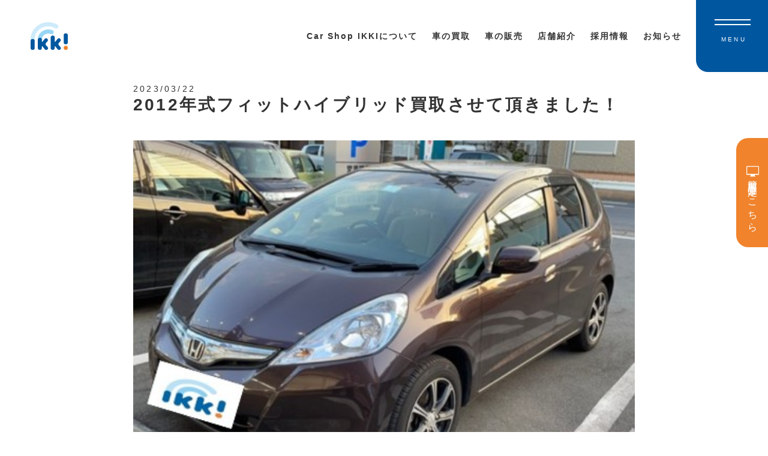

--- FILE ---
content_type: text/html; charset=UTF-8
request_url: https://car-shop-ikki.com/purchas/2012fithv-4/
body_size: 8900
content:
<!DOCTYPE html>
<html lang="ja">

<head>
    <meta charset="UTF-8">
    <meta name="viewport" content="width=device-width, initial-scale=1">
    <link rel="profile" href="https://gmpg.org/xfn/11">
    <link href="https://use.fontawesome.com/releases/v5.6.1/css/all.css" rel="stylesheet">
    <script src='//ajax.googleapis.com/ajax/libs/jquery/3.4.1/jquery.min.js' id='jquery-js'></script>
    <title>2012年式フィットハイブリッド買取させて頂きました！ | Car Shop IKKI</title>
<meta name='robots' content='max-image-preview:large' />
	<style>img:is([sizes="auto" i], [sizes^="auto," i]) { contain-intrinsic-size: 3000px 1500px }</style>
	<link rel="alternate" type="application/rss+xml" title="Car Shop IKKI &raquo; フィード" href="https://car-shop-ikki.com/feed/" />
<link rel="alternate" type="application/rss+xml" title="Car Shop IKKI &raquo; コメントフィード" href="https://car-shop-ikki.com/comments/feed/" />
<link rel="alternate" type="application/rss+xml" title="Car Shop IKKI &raquo; 2012年式フィットハイブリッド買取させて頂きました！ のコメントのフィード" href="https://car-shop-ikki.com/purchas/2012fithv-4/feed/" />

<!-- SEO SIMPLE PACK 3.6.2 -->
<meta name="description" content="株式会社IKKI浦和店、店長齊藤です！ 今回さいたま市のお客様よりチャのフィットハイブリッド買取させて頂きました！ この度は数ある買取店の中より当社をお選び頂き、大変感謝しております！ ありがとうございます！！ また次回もどうぞ宜しくお願い">
<meta name="keywords" content="カーショップイッキ,イッキ,中古車,さいたま市,大宮,浦和,車,中古車買取,株式会社IKKI,">
<link rel="canonical" href="https://car-shop-ikki.com/purchas/2012fithv-4/">
<meta property="og:locale" content="ja_JP">
<meta property="og:type" content="article">
<meta property="og:image" content="https://car-shop-ikki.com/wp-content/uploads/2023/03/Cut2023_0322_2221_20.jpg">
<meta property="og:title" content="2012年式フィットハイブリッド買取させて頂きました！ | Car Shop IKKI">
<meta property="og:description" content="株式会社IKKI浦和店、店長齊藤です！ 今回さいたま市のお客様よりチャのフィットハイブリッド買取させて頂きました！ この度は数ある買取店の中より当社をお選び頂き、大変感謝しております！ ありがとうございます！！ また次回もどうぞ宜しくお願い">
<meta property="og:url" content="https://car-shop-ikki.com/purchas/2012fithv-4/">
<meta property="og:site_name" content="Car Shop IKKI">
<meta name="twitter:card" content="summary_large_image">
<!-- Google Analytics (gtag.js) -->
<script async src="https://www.googletagmanager.com/gtag/js?id=G-KTYDLQ4M7P"></script>
<script>
	window.dataLayer = window.dataLayer || [];
	function gtag(){dataLayer.push(arguments);}
	gtag("js", new Date());
	gtag("config", "G-KTYDLQ4M7P");
</script>
	<!-- / SEO SIMPLE PACK -->

<script>
/* <![CDATA[ */
window._wpemojiSettings = {"baseUrl":"https:\/\/s.w.org\/images\/core\/emoji\/16.0.1\/72x72\/","ext":".png","svgUrl":"https:\/\/s.w.org\/images\/core\/emoji\/16.0.1\/svg\/","svgExt":".svg","source":{"concatemoji":"https:\/\/car-shop-ikki.com\/wp-includes\/js\/wp-emoji-release.min.js?ver=6.8.3"}};
/*! This file is auto-generated */
!function(s,n){var o,i,e;function c(e){try{var t={supportTests:e,timestamp:(new Date).valueOf()};sessionStorage.setItem(o,JSON.stringify(t))}catch(e){}}function p(e,t,n){e.clearRect(0,0,e.canvas.width,e.canvas.height),e.fillText(t,0,0);var t=new Uint32Array(e.getImageData(0,0,e.canvas.width,e.canvas.height).data),a=(e.clearRect(0,0,e.canvas.width,e.canvas.height),e.fillText(n,0,0),new Uint32Array(e.getImageData(0,0,e.canvas.width,e.canvas.height).data));return t.every(function(e,t){return e===a[t]})}function u(e,t){e.clearRect(0,0,e.canvas.width,e.canvas.height),e.fillText(t,0,0);for(var n=e.getImageData(16,16,1,1),a=0;a<n.data.length;a++)if(0!==n.data[a])return!1;return!0}function f(e,t,n,a){switch(t){case"flag":return n(e,"\ud83c\udff3\ufe0f\u200d\u26a7\ufe0f","\ud83c\udff3\ufe0f\u200b\u26a7\ufe0f")?!1:!n(e,"\ud83c\udde8\ud83c\uddf6","\ud83c\udde8\u200b\ud83c\uddf6")&&!n(e,"\ud83c\udff4\udb40\udc67\udb40\udc62\udb40\udc65\udb40\udc6e\udb40\udc67\udb40\udc7f","\ud83c\udff4\u200b\udb40\udc67\u200b\udb40\udc62\u200b\udb40\udc65\u200b\udb40\udc6e\u200b\udb40\udc67\u200b\udb40\udc7f");case"emoji":return!a(e,"\ud83e\udedf")}return!1}function g(e,t,n,a){var r="undefined"!=typeof WorkerGlobalScope&&self instanceof WorkerGlobalScope?new OffscreenCanvas(300,150):s.createElement("canvas"),o=r.getContext("2d",{willReadFrequently:!0}),i=(o.textBaseline="top",o.font="600 32px Arial",{});return e.forEach(function(e){i[e]=t(o,e,n,a)}),i}function t(e){var t=s.createElement("script");t.src=e,t.defer=!0,s.head.appendChild(t)}"undefined"!=typeof Promise&&(o="wpEmojiSettingsSupports",i=["flag","emoji"],n.supports={everything:!0,everythingExceptFlag:!0},e=new Promise(function(e){s.addEventListener("DOMContentLoaded",e,{once:!0})}),new Promise(function(t){var n=function(){try{var e=JSON.parse(sessionStorage.getItem(o));if("object"==typeof e&&"number"==typeof e.timestamp&&(new Date).valueOf()<e.timestamp+604800&&"object"==typeof e.supportTests)return e.supportTests}catch(e){}return null}();if(!n){if("undefined"!=typeof Worker&&"undefined"!=typeof OffscreenCanvas&&"undefined"!=typeof URL&&URL.createObjectURL&&"undefined"!=typeof Blob)try{var e="postMessage("+g.toString()+"("+[JSON.stringify(i),f.toString(),p.toString(),u.toString()].join(",")+"));",a=new Blob([e],{type:"text/javascript"}),r=new Worker(URL.createObjectURL(a),{name:"wpTestEmojiSupports"});return void(r.onmessage=function(e){c(n=e.data),r.terminate(),t(n)})}catch(e){}c(n=g(i,f,p,u))}t(n)}).then(function(e){for(var t in e)n.supports[t]=e[t],n.supports.everything=n.supports.everything&&n.supports[t],"flag"!==t&&(n.supports.everythingExceptFlag=n.supports.everythingExceptFlag&&n.supports[t]);n.supports.everythingExceptFlag=n.supports.everythingExceptFlag&&!n.supports.flag,n.DOMReady=!1,n.readyCallback=function(){n.DOMReady=!0}}).then(function(){return e}).then(function(){var e;n.supports.everything||(n.readyCallback(),(e=n.source||{}).concatemoji?t(e.concatemoji):e.wpemoji&&e.twemoji&&(t(e.twemoji),t(e.wpemoji)))}))}((window,document),window._wpemojiSettings);
/* ]]> */
</script>
<style id='wp-emoji-styles-inline-css'>

	img.wp-smiley, img.emoji {
		display: inline !important;
		border: none !important;
		box-shadow: none !important;
		height: 1em !important;
		width: 1em !important;
		margin: 0 0.07em !important;
		vertical-align: -0.1em !important;
		background: none !important;
		padding: 0 !important;
	}
</style>
<link rel='stylesheet' id='wp-block-library-css' href='https://car-shop-ikki.com/wp-includes/css/dist/block-library/style.min.css?ver=6.8.3' media='all' />
<style id='classic-theme-styles-inline-css'>
/*! This file is auto-generated */
.wp-block-button__link{color:#fff;background-color:#32373c;border-radius:9999px;box-shadow:none;text-decoration:none;padding:calc(.667em + 2px) calc(1.333em + 2px);font-size:1.125em}.wp-block-file__button{background:#32373c;color:#fff;text-decoration:none}
</style>
<style id='global-styles-inline-css'>
:root{--wp--preset--aspect-ratio--square: 1;--wp--preset--aspect-ratio--4-3: 4/3;--wp--preset--aspect-ratio--3-4: 3/4;--wp--preset--aspect-ratio--3-2: 3/2;--wp--preset--aspect-ratio--2-3: 2/3;--wp--preset--aspect-ratio--16-9: 16/9;--wp--preset--aspect-ratio--9-16: 9/16;--wp--preset--color--black: #000000;--wp--preset--color--cyan-bluish-gray: #abb8c3;--wp--preset--color--white: #ffffff;--wp--preset--color--pale-pink: #f78da7;--wp--preset--color--vivid-red: #cf2e2e;--wp--preset--color--luminous-vivid-orange: #ff6900;--wp--preset--color--luminous-vivid-amber: #fcb900;--wp--preset--color--light-green-cyan: #7bdcb5;--wp--preset--color--vivid-green-cyan: #00d084;--wp--preset--color--pale-cyan-blue: #8ed1fc;--wp--preset--color--vivid-cyan-blue: #0693e3;--wp--preset--color--vivid-purple: #9b51e0;--wp--preset--gradient--vivid-cyan-blue-to-vivid-purple: linear-gradient(135deg,rgba(6,147,227,1) 0%,rgb(155,81,224) 100%);--wp--preset--gradient--light-green-cyan-to-vivid-green-cyan: linear-gradient(135deg,rgb(122,220,180) 0%,rgb(0,208,130) 100%);--wp--preset--gradient--luminous-vivid-amber-to-luminous-vivid-orange: linear-gradient(135deg,rgba(252,185,0,1) 0%,rgba(255,105,0,1) 100%);--wp--preset--gradient--luminous-vivid-orange-to-vivid-red: linear-gradient(135deg,rgba(255,105,0,1) 0%,rgb(207,46,46) 100%);--wp--preset--gradient--very-light-gray-to-cyan-bluish-gray: linear-gradient(135deg,rgb(238,238,238) 0%,rgb(169,184,195) 100%);--wp--preset--gradient--cool-to-warm-spectrum: linear-gradient(135deg,rgb(74,234,220) 0%,rgb(151,120,209) 20%,rgb(207,42,186) 40%,rgb(238,44,130) 60%,rgb(251,105,98) 80%,rgb(254,248,76) 100%);--wp--preset--gradient--blush-light-purple: linear-gradient(135deg,rgb(255,206,236) 0%,rgb(152,150,240) 100%);--wp--preset--gradient--blush-bordeaux: linear-gradient(135deg,rgb(254,205,165) 0%,rgb(254,45,45) 50%,rgb(107,0,62) 100%);--wp--preset--gradient--luminous-dusk: linear-gradient(135deg,rgb(255,203,112) 0%,rgb(199,81,192) 50%,rgb(65,88,208) 100%);--wp--preset--gradient--pale-ocean: linear-gradient(135deg,rgb(255,245,203) 0%,rgb(182,227,212) 50%,rgb(51,167,181) 100%);--wp--preset--gradient--electric-grass: linear-gradient(135deg,rgb(202,248,128) 0%,rgb(113,206,126) 100%);--wp--preset--gradient--midnight: linear-gradient(135deg,rgb(2,3,129) 0%,rgb(40,116,252) 100%);--wp--preset--font-size--small: 13px;--wp--preset--font-size--medium: 20px;--wp--preset--font-size--large: 36px;--wp--preset--font-size--x-large: 42px;--wp--preset--spacing--20: 0.44rem;--wp--preset--spacing--30: 0.67rem;--wp--preset--spacing--40: 1rem;--wp--preset--spacing--50: 1.5rem;--wp--preset--spacing--60: 2.25rem;--wp--preset--spacing--70: 3.38rem;--wp--preset--spacing--80: 5.06rem;--wp--preset--shadow--natural: 6px 6px 9px rgba(0, 0, 0, 0.2);--wp--preset--shadow--deep: 12px 12px 50px rgba(0, 0, 0, 0.4);--wp--preset--shadow--sharp: 6px 6px 0px rgba(0, 0, 0, 0.2);--wp--preset--shadow--outlined: 6px 6px 0px -3px rgba(255, 255, 255, 1), 6px 6px rgba(0, 0, 0, 1);--wp--preset--shadow--crisp: 6px 6px 0px rgba(0, 0, 0, 1);}:where(.is-layout-flex){gap: 0.5em;}:where(.is-layout-grid){gap: 0.5em;}body .is-layout-flex{display: flex;}.is-layout-flex{flex-wrap: wrap;align-items: center;}.is-layout-flex > :is(*, div){margin: 0;}body .is-layout-grid{display: grid;}.is-layout-grid > :is(*, div){margin: 0;}:where(.wp-block-columns.is-layout-flex){gap: 2em;}:where(.wp-block-columns.is-layout-grid){gap: 2em;}:where(.wp-block-post-template.is-layout-flex){gap: 1.25em;}:where(.wp-block-post-template.is-layout-grid){gap: 1.25em;}.has-black-color{color: var(--wp--preset--color--black) !important;}.has-cyan-bluish-gray-color{color: var(--wp--preset--color--cyan-bluish-gray) !important;}.has-white-color{color: var(--wp--preset--color--white) !important;}.has-pale-pink-color{color: var(--wp--preset--color--pale-pink) !important;}.has-vivid-red-color{color: var(--wp--preset--color--vivid-red) !important;}.has-luminous-vivid-orange-color{color: var(--wp--preset--color--luminous-vivid-orange) !important;}.has-luminous-vivid-amber-color{color: var(--wp--preset--color--luminous-vivid-amber) !important;}.has-light-green-cyan-color{color: var(--wp--preset--color--light-green-cyan) !important;}.has-vivid-green-cyan-color{color: var(--wp--preset--color--vivid-green-cyan) !important;}.has-pale-cyan-blue-color{color: var(--wp--preset--color--pale-cyan-blue) !important;}.has-vivid-cyan-blue-color{color: var(--wp--preset--color--vivid-cyan-blue) !important;}.has-vivid-purple-color{color: var(--wp--preset--color--vivid-purple) !important;}.has-black-background-color{background-color: var(--wp--preset--color--black) !important;}.has-cyan-bluish-gray-background-color{background-color: var(--wp--preset--color--cyan-bluish-gray) !important;}.has-white-background-color{background-color: var(--wp--preset--color--white) !important;}.has-pale-pink-background-color{background-color: var(--wp--preset--color--pale-pink) !important;}.has-vivid-red-background-color{background-color: var(--wp--preset--color--vivid-red) !important;}.has-luminous-vivid-orange-background-color{background-color: var(--wp--preset--color--luminous-vivid-orange) !important;}.has-luminous-vivid-amber-background-color{background-color: var(--wp--preset--color--luminous-vivid-amber) !important;}.has-light-green-cyan-background-color{background-color: var(--wp--preset--color--light-green-cyan) !important;}.has-vivid-green-cyan-background-color{background-color: var(--wp--preset--color--vivid-green-cyan) !important;}.has-pale-cyan-blue-background-color{background-color: var(--wp--preset--color--pale-cyan-blue) !important;}.has-vivid-cyan-blue-background-color{background-color: var(--wp--preset--color--vivid-cyan-blue) !important;}.has-vivid-purple-background-color{background-color: var(--wp--preset--color--vivid-purple) !important;}.has-black-border-color{border-color: var(--wp--preset--color--black) !important;}.has-cyan-bluish-gray-border-color{border-color: var(--wp--preset--color--cyan-bluish-gray) !important;}.has-white-border-color{border-color: var(--wp--preset--color--white) !important;}.has-pale-pink-border-color{border-color: var(--wp--preset--color--pale-pink) !important;}.has-vivid-red-border-color{border-color: var(--wp--preset--color--vivid-red) !important;}.has-luminous-vivid-orange-border-color{border-color: var(--wp--preset--color--luminous-vivid-orange) !important;}.has-luminous-vivid-amber-border-color{border-color: var(--wp--preset--color--luminous-vivid-amber) !important;}.has-light-green-cyan-border-color{border-color: var(--wp--preset--color--light-green-cyan) !important;}.has-vivid-green-cyan-border-color{border-color: var(--wp--preset--color--vivid-green-cyan) !important;}.has-pale-cyan-blue-border-color{border-color: var(--wp--preset--color--pale-cyan-blue) !important;}.has-vivid-cyan-blue-border-color{border-color: var(--wp--preset--color--vivid-cyan-blue) !important;}.has-vivid-purple-border-color{border-color: var(--wp--preset--color--vivid-purple) !important;}.has-vivid-cyan-blue-to-vivid-purple-gradient-background{background: var(--wp--preset--gradient--vivid-cyan-blue-to-vivid-purple) !important;}.has-light-green-cyan-to-vivid-green-cyan-gradient-background{background: var(--wp--preset--gradient--light-green-cyan-to-vivid-green-cyan) !important;}.has-luminous-vivid-amber-to-luminous-vivid-orange-gradient-background{background: var(--wp--preset--gradient--luminous-vivid-amber-to-luminous-vivid-orange) !important;}.has-luminous-vivid-orange-to-vivid-red-gradient-background{background: var(--wp--preset--gradient--luminous-vivid-orange-to-vivid-red) !important;}.has-very-light-gray-to-cyan-bluish-gray-gradient-background{background: var(--wp--preset--gradient--very-light-gray-to-cyan-bluish-gray) !important;}.has-cool-to-warm-spectrum-gradient-background{background: var(--wp--preset--gradient--cool-to-warm-spectrum) !important;}.has-blush-light-purple-gradient-background{background: var(--wp--preset--gradient--blush-light-purple) !important;}.has-blush-bordeaux-gradient-background{background: var(--wp--preset--gradient--blush-bordeaux) !important;}.has-luminous-dusk-gradient-background{background: var(--wp--preset--gradient--luminous-dusk) !important;}.has-pale-ocean-gradient-background{background: var(--wp--preset--gradient--pale-ocean) !important;}.has-electric-grass-gradient-background{background: var(--wp--preset--gradient--electric-grass) !important;}.has-midnight-gradient-background{background: var(--wp--preset--gradient--midnight) !important;}.has-small-font-size{font-size: var(--wp--preset--font-size--small) !important;}.has-medium-font-size{font-size: var(--wp--preset--font-size--medium) !important;}.has-large-font-size{font-size: var(--wp--preset--font-size--large) !important;}.has-x-large-font-size{font-size: var(--wp--preset--font-size--x-large) !important;}
:where(.wp-block-post-template.is-layout-flex){gap: 1.25em;}:where(.wp-block-post-template.is-layout-grid){gap: 1.25em;}
:where(.wp-block-columns.is-layout-flex){gap: 2em;}:where(.wp-block-columns.is-layout-grid){gap: 2em;}
:root :where(.wp-block-pullquote){font-size: 1.5em;line-height: 1.6;}
</style>
<link rel='stylesheet' id='parent-style-css' href='https://car-shop-ikki.com/wp-content/themes/ikki/style.css?ver=6.8.3' media='all' />
<link rel='stylesheet' id='scroll-css' href='https://car-shop-ikki.com/wp-content/themes/ikki-child/css/scroll.css?ver=1.0.3' media='all' />
<link rel='stylesheet' id='style-css' href='https://car-shop-ikki.com/wp-content/themes/ikki-child/css/style.css?ver=1.0.3' media='all' />
<link rel='stylesheet' id='top-css' href='https://car-shop-ikki.com/wp-content/themes/ikki-child/css/top.css?ver=1.0.3' media='all' />
<link rel='stylesheet' id='header-css' href='https://car-shop-ikki.com/wp-content/themes/ikki-child/css/header.css?ver=1.0.3' media='all' />
<link rel='stylesheet' id='footer-css' href='https://car-shop-ikki.com/wp-content/themes/ikki-child/css/footer.css?ver=1.0.3' media='all' />
<link rel='stylesheet' id='page-css' href='https://car-shop-ikki.com/wp-content/themes/ikki-child/css/page.css?ver=1.0.3' media='all' />
<link rel='stylesheet' id='fade-in.css-css' href='https://car-shop-ikki.com/wp-content/themes/ikki-child/css/fade-in.css?ver=1.0.3' media='all' />
<link rel="EditURI" type="application/rsd+xml" title="RSD" href="https://car-shop-ikki.com/xmlrpc.php?rsd" />
<meta name="generator" content="WordPress 6.8.3" />
<link rel='shortlink' href='https://car-shop-ikki.com/?p=13602' />


<!-- This site is optimized with the Schema plugin v1.7.9.6 - https://schema.press -->
<script type="application/ld+json">[{"@context":"http:\/\/schema.org\/","@type":"WPHeader","url":"https:\/\/car-shop-ikki.com","headline":"2012年式フィットハイブリッド買取させて頂きました！","description":"地域に根ざした安心、 誠実な、さいた..."},{"@context":"http:\/\/schema.org\/","@type":"WPFooter","url":"https:\/\/car-shop-ikki.com","headline":"2012年式フィットハイブリッド買取させて頂きました！","description":"地域に根ざした安心、 誠実な、さいた...","copyrightYear":"2023"}]</script>

<style>.recentcomments a{display:inline !important;padding:0 !important;margin:0 !important;}</style>

<!-- This site is optimized with the Schema plugin v1.7.9.6 - https://schema.press -->
<script type="application/ld+json">{
    "@context": "http://schema.org",
    "@type": "BreadcrumbList",
    "itemListElement": [
        {
            "@type": "ListItem",
            "position": 1,
            "item": {
                "@id": "https://car-shop-ikki.com",
                "name": "Home"
            }
        },
        {
            "@type": "ListItem",
            "position": 2,
            "item": {
                "@id": "https://car-shop-ikki.com/purchas/",
                "name": "\u8cb7\u53d6\u5b9f\u7e3e"
            }
        },
        {
            "@type": "ListItem",
            "position": 3,
            "item": {
                "@id": "https://car-shop-ikki.com/purchas/2012fithv-4/",
                "name": "2012\u5e74\u5f0f\u30d5\u30a3\u30c3\u30c8\u30cf\u30a4\u30d6\u30ea\u30c3\u30c9\u8cb7\u53d6\u3055\u305b\u3066\u9802\u304d\u307e\u3057\u305f\uff01",
                "image": "https://car-shop-ikki.com/wp-content/uploads/2023/03/Cut2023_0322_2221_20.jpg"
            }
        }
    ]
}</script>

<link rel="icon" href="https://car-shop-ikki.com/wp-content/uploads/2022/07/cropped-cropped-favicon-32x32.png" sizes="32x32" />
<link rel="icon" href="https://car-shop-ikki.com/wp-content/uploads/2022/07/cropped-cropped-favicon-192x192.png" sizes="192x192" />
<link rel="apple-touch-icon" href="https://car-shop-ikki.com/wp-content/uploads/2022/07/cropped-cropped-favicon-180x180.png" />
<meta name="msapplication-TileImage" content="https://car-shop-ikki.com/wp-content/uploads/2022/07/cropped-cropped-favicon-270x270.png" />
		<style id="wp-custom-css">
			.postList {
margin-bottom:4%;
}

@media(max-width:1060px){
.global-btn {
display:none;
}
}		</style>
		</head>

<body data-rsssl=1 id="body">
    <header class="header">
        <div class="header__inner header__flex">
            <a class="header__logo" href="/">
                <h1 class="header__title">
                    <img src="/wp-content/uploads/common/logo.svg" alt="Car Shop IKKI">
                </h1>
            </a>
            <div class="header__wrap">
                <nav class="header__nav">
                    <ul class="menu">
                        <li class="menu__single"><a class="menu__target" href="/about">Car Shop IKKIについて</a></li>
                        <li class="menu__single">
                            <a href="/purchase" class="init-bottom">車の買取</a>
                            <ul class="menu__second-level">
                                <li><a id="menu-purchase" href="/purchase-record">買取実績</a></li>
                            </ul>
                        </li>
                        <li class="menu__single">
                            <a href="/sale" class="init-bottom">車の販売</a>
                            <ul class="menu__second-level">
                                <li><a id="menu-sale" href="/cars-sale">販売中の車</a></li>
                            </ul>
                        </li>
                        <li class="menu__single"><a class="menu__target" href="/shop">店舗紹介</a>
                            <ul class="menu__second-level">
                                <li><a id="menu-sale" href="/shop/omiya">大宮店</a></li>
                                <li><a id="menu-sale" href="/shop/urawa">浦和店</a></li>
                                <!--<li><a id="menu-sale" href="/shop/koshigaya/">越谷店</a></li>-->
                                <!--<li><a id="menu-sale" href="/shop/kuki/">久喜店</a></li>-->
                                <!--<li><a id="menu-sale" href="/shop/main/">本社オフィス</a></li>-->
                            </ul>
                        </li>
                        <li class="menu__single"><a class="menu__target" target="_blank" href="https://recruit-car-shop-ikki.com/">採用情報</a></li>
                        <li class="menu__single"><a class="menu__target" href="/news">お知らせ</a></li>
                    </ul>
                </nav>
            </div>
            <div class="header__btn">
                <div class="flex">
                    <div class="header__shop-tell">
                        <span class="header__time">大宮店</span>
                        <span class="header__tell">048-621-1525</span>
                    </div>
                    <div class="header__shop-tell">
                        <span class="header__time">浦和店</span>
                        <span class="header__tell">048-815-6801</span>
                    </div>
                    <div class="header__shop-tell">
                        <span class="header__time">越谷店</span>
                        <span class="header__tell">048-973-0500</span>
                    </div>
                </div>
                <p>受付時間 10:00-19:00</p>
            </div>
            <div class="header__hamburger"><span></span><span></span>
                <p>MENU</p>
            </div>
        </div>
        <nav class="spMenu">
            <div class="spMenu__container">
                <a href="/" class="spMenu__logo"> <img src="/wp-content/uploads/common/logo.svg" alt="logo">
                </a>
                <div class="spMenu__content">
                    <div class="spMenu__col">
                        <div class="spMenu__box">
                            <ul class="spMenu__menu">
                                <li class="menu"><a class="menu__target" href="/">ホーム</a></li>
                                <li class="menu"><a class="menu__target" href="/about">Car Shop IKKIについて</a></li>
                                <li class="menu"><a class="menu__target" href="/purchase">車の買取</a></li>
                                <li class="menu"><a class="menu__target" href="/purchase-record">買取実績</a></li>
                                <li class="menu"><a class="menu__target" href="/sale">車の販売</a></li>
                                <li class="menu"><a class="menu__target" href="/cars-sale">販売中の車</a></li>
                                <li class="menu u-hidden-pc"><a class="menu__target" href="/shop">店舗紹介</a></li>
                                <li class="menu u-hidden-pc"><a class="menu__target" href="/news">お知らせ</a></li>
                                <li class="menu u-hidden-pc"><a class="menu__target" href="/contact-form">簡単買取査定</a></li>
                            </ul>
                            <ul class="spMenu__menu u-hidden-sp">
                                <li class="menu u-hidden-pc"><a class="menu__target" href="/about">Car Shop IKKIについて</a></li>
                                <li class="menu u-hidden-pc"><a class="menu__target" href="/purchase">車の買取</a></li>
                                <li class="menu u-hidden-pc"><a class="menu__target" href="/purchase-record">買取実績</a></li>
                                <li class="menu u-hidden-pc"><a class="menu__target" href="/sale">車の販売</a></li>
                                <li class="menu u-hidden-pc"><a class="menu__target" href="/cars-sale">販売中の車</a></li>
                                <li class="menu"><a class="menu__target" target="_blank" href="https://recruit-car-shop-ikki.com/">採用情報</a></li>
                                <li class="menu"><a class="menu__target" href="/shop">店舗紹介</a></li>
                                <li class="menu"><a class="menu__target" href="/news">お知らせ</a></li>
                                <li class="menu"><a class="menu__target" href="/contact-form">簡単買取査定</a></li>
                            </ul>
                            <span class="spMenu__menu__border u-hidden-sp"><img src="/wp-content/uploads/common/border.png" alt="border"></span>
                        </div>

                        <div class="sp-btn-wrap">
                            <!-- <p class="sp-btn-wrap__text u-hidden-pc">営業時間 10:00-19:00</p> -->
                            <div class="sp-btn-wrap__col">
                                <!-- <a class="purchaseBox__btn" id="sp-btn" href="tel:048-621-1525">
                                <span class="purchaseBox__shop">大宮店</span>
                            </a>
                            <a class="purchaseBox__btn" id="sp-btn" href="tel:048-815-6801">
                                <span class="purchaseBox__shop">浦和店</span>
                            </a>
                            <a class="purchaseBox__btn" id="sp-btn" href="tel:048-739-5135">
                                <span class="purchaseBox__shop">春日部店</span>
                            </a> -->

                                <a href="tel:048-621-1525" class="sp-btn-wrap-btn">
                                    <p>大宮店</p>
                                    <span>048-621-1525</span>
                                </a>
                                <a href="tel:048-815-6801" class="sp-btn-wrap-btn">
                                    <p>浦和店</p>
                                    <span>048-815-6801</span>
                                </a>
								<!-- 
                                <a href="tel:048-973-0500" class="sp-btn-wrap-btn">
                                    <p>越谷店</p>
                                    <span>048-973-0500</span>
                                </a>
                                -->
                                <!-- 
                                <a href="tel:0480-29-1815" class="sp-btn-wrap-btn">
                                    <p>久喜店</p>
                                    <span>0480-29-1815</span>
                                </a>
                                -->
                                <!-- 
                                <a href="tel:048-661-8480" class="sp-btn-wrap-btn">
                                    <p>本社オフィス</p>
                                    <span>048-661-8480</span>
                                </a>
                                -->
                            </div>
                        </div>
                    </div>
                </div>
                <!-- <div class="spMenu__sns">
                <a class="footer__sns-logo" href=""> <img src="/wp-content/uploads/common/twitter.png" alt="twitter"></a>
                <a class="footer__sns-logo" href=""> <img src="/wp-content/uploads/common/facebook.png" alt="facebook"></a>
                <a class="footer__sns-logo" href="/"> <img src="/wp-content/uploads/common/Instagram.png" alt="instagram"></a>
                <a class="footer__sns-logo" href="/"> <img src="/wp-content/uploads/common/yt_icon_rgb.png" alt="youtube"></a>
            </div> -->
                <div class="spMenu__info">
                    <p>営業時間 10:00-19:00</p>
                    <small>Copyright © Car Shop IKKI. All Rights Reserved</small>
                </div>
            </div>
        </nav>
        <!-- <a class="header__tell-sp js--sp-fade" target="_blank" href="tel:048-621-1525"> <img src="/wp-content/uploads/common/tell-blue.svg" alt="cart">
        </a> -->
    </header>
    <a class="global-btn" href="/contact-form">
        <span class="global-btn__cover">
            <span class="global-btn__icon"></span>簡単買取査定はこちら
        </span>
    </a><style>
  .g-contact {
    margin-top: 0;
  }
</style>




<div class="single js-trigger fade-type-scale" data-animate="fadeIn">
  <div class="inner">
            <time class="single__date">2023/03/22</time>
        <h1 class="single__title">2012年式フィットハイブリッド買取させて頂きました！</h1>
        <figure class="single__thumbnail"> <img width="475" height="330" src="https://car-shop-ikki.com/wp-content/uploads/2023/03/Cut2023_0322_2221_20.jpg" class="attachment-thumbnail array( 50, 50 ) size-thumbnail array( 50, 50 ) wp-post-image" alt="" decoding="async" fetchpriority="high" /></figure>
        <p><p>株式会社IKKI浦和店、店長齊藤です！<br />
今回さいたま市のお客様よりチャのフィットハイブリッド買取させて頂きました！<br />
この度は数ある買取店の中より当社をお選び頂き、大変感謝しております！<br />
ありがとうございます！！<br />
また次回もどうぞ宜しくお願い致します。</p>
<p>&nbsp;</p>
</p>
        <div class="indexSns">
      <a href="https://twitter.com/share" class="twitter-share-button snsBtn" data-via="">Tweet</a>
      <!--       <div id="fb-root"></div>
    </div> -->
    </div>
    <div class="fb-share-button" onclick="javascript:window.open(this.href, '', 'menubar=no,toolbar=no,resizable=yes,scrollbars=yes,height=300,width=600');return false;" data-layout="button" data-size="small"><a target="_blank" href="https://www.facebook.com/sharer/sharer.php?u=http%3A%2F%2Ffeeling052.xsrv.jp%2F&amp;src=sdkpreparse" class="fb-xfbml-parse-ignore">シェア</a></div>
    <div id="fb-root"></div>
    <script>
      (function(d, s, id) {
        var js, fjs = d.getElementsByTagName(s)[0];
        if (d.getElementById(id)) return;
        js = d.createElement(s);
        js.id = id;
        js.src = "//connect.facebook.net/ja_JP/sdk.js#xfbml=1&version=v2.4";
        fjs.parentNode.insertBefore(js, fjs);
      }(document, 'script', 'facebook-jssdk'));
    </script>
    <script async defer crossorigin="anonymous" src="https://connect.facebook.net/ja_JP/sdk.js#xfbml=1&version=v9.0" nonce="Ire1weV8"></script>
  </div>
</div>

<!-- <div class="pageSns">
  <ul class="pageSns__list">
    <li class="snsBtn" id="twitter"　data-via="WebNotes1">Twitter</li>
    <li class="snsBtn" id="facebook">Facebook</li>
  </ul>
</div> -->

<script>
  ! function(d, s, id) {
    var js, fjs = d.getElementsByTagName(s)[0],
      p = /^http:/.test(d.location) ? 'http' : 'https';
    if (!d.getElementById(id)) {
      js = d.createElement(s);
      js.id = id;
      js.src = p + '://platform.twitter.com/widgets.js';
      fjs.parentNode.insertBefore(js, fjs);
    }
  }(document, 'script', 'twitter-wjs');
</script>
<script async defer crossorigin="anonymous" src="https://connect.facebook.net/ja_JP/sdk.js#xfbml=1&version=v8.0" nonce="Dy4iKCCf"></script>


<div class="contact">
    <div class="contact__filter">
        <h2 class="contact__title c-title">簡単査定フォームはこちら</h2>
        <p class="contact__text c-text">Car Shop IKKIの査定はwebで完結。<br>
            ご自宅にいてもいつでも査定金額が分かります！</p>
        <div class="btnWrap center">
            <a class="contact__btn c-btn" href="/contact-form">査定スタート</a>
        </div>
    </div>
</div>
<footer class="footer">
    <div class="inner">
        <a class="footer__logo" href="/">
            <img src="/wp-content/uploads/common/logo.svg" alt="Car Shop IKKI">
        </a>
        <!-- <a class="footer__map" href="https://goo.gl/maps/3ZrhxQ1YpBYa3k169" target="_blank" rel="noopener noreferrer">Google Mapはこちら</a> -->
        <ul class="footer__menu">
            <li class="menu"><a class="menu__target" href="/terms">利用規約</a></li>
            <li class="menu"><a class="menu__target" href="/privacy-policy">プライバシーポリシー</a></li>
        </ul>
        <small class="footer__copyright">Copyright © Car Shop IKKI. All Rights Reserved.</small>
    </div>
</footer>
<div class="cta js--sp-fade">
    <a class="cta__target" target="_blank" href="https://recruit-car-shop-ikki.com/">求人サイトへ</a>
    <a class="cta__target" href="/contact-form/">簡単買取査定へ</a>
</div>
<div class="recruit-cta">
    <a target="_blank" href="https://recruit-car-shop-ikki.com/">
        <img src="/wp-content/uploads/common/recruit_banner.png" alt="01">
    </a>
</div>

<script src='/wp-content/themes/ikki-child/main.js?ver=1.0.2' id='main-js'></script>
<script src='https://car-shop-ikki.com/wp-content/themes/ikki-child/js/fade-in.js?ver=1.0.2' id='fade-in-js'></script>
<script src='https://car-shop-ikki.com/wp-content/themes/ikki-child/jquery.bxslider.js?ver=1.0.2' id='jquery.bxslider-js'></script>
<script src='https://car-shop-ikki.com/wp-content/themes/ikki-child/slider.js?ver=1.0.2' id='slider-js'></script>
<script src='https://car-shop-ikki.com/wp-includes/js/wp-embed.min.js?ver=5.7' id='wp-embed-js'></script>
</body>

</html>
<script type="speculationrules">
{"prefetch":[{"source":"document","where":{"and":[{"href_matches":"\/*"},{"not":{"href_matches":["\/wp-*.php","\/wp-admin\/*","\/wp-content\/uploads\/*","\/wp-content\/*","\/wp-content\/plugins\/*","\/wp-content\/themes\/ikki-child\/*","\/wp-content\/themes\/ikki\/*","\/*\\?(.+)"]}},{"not":{"selector_matches":"a[rel~=\"nofollow\"]"}},{"not":{"selector_matches":".no-prefetch, .no-prefetch a"}}]},"eagerness":"conservative"}]}
</script>


--- FILE ---
content_type: text/css
request_url: https://car-shop-ikki.com/wp-content/themes/ikki-child/css/style.css?ver=1.0.3
body_size: 3752
content:
@charset "UTF-8";/*!
 * ress.css • v1.2.2
 * MIT License
 * github.com/filipelinhares/ress
 */.c-text{font-size:1.6rem;text-align:justify;letter-spacing:1px}@media only screen and (min-width:600px) and (max-width:767px),only screen and (min-width:320px) and (max-width:599px),only screen and (max-width:320px){.c-text{font-size:1.2rem}}.c-text--white{font-size:1.6rem;text-align:justify;color:#fff;line-height:34px}@media only screen and (min-width:600px) and (max-width:767px),only screen and (min-width:320px) and (max-width:599px),only screen and (max-width:320px){.c-text--white{font-size:1.2rem}}@media only screen and (min-width:320px) and (max-width:599px),only screen and (max-width:320px){.c-text--white{line-height:27px}}.component-text{font-size:1.2rem;text-align:justify}@media only screen and (min-width:600px) and (max-width:767px),only screen and (min-width:320px) and (max-width:599px),only screen and (max-width:320px){.component-text{font-size:1rem}}.inner{max-width:1280px;width:100%;padding-left:4rem;padding-right:4rem;margin:0 auto;overflow:hidden}@media only screen and (min-width:600px) and (max-width:767px),only screen and (min-width:320px) and (max-width:599px),only screen and (max-width:320px){.inner{padding-left:4%;padding-right:4%}}.flex{display:-moz-flex;display:-ms-flex;display:-o-flex;display:flex;justify-content:space-between;flex-wrap:wrap;overflow:hidden;align-items:center}@media only screen and (min-width:768px) and (max-width:960px),only screen and (min-width:600px) and (max-width:767px),only screen and (min-width:320px) and (max-width:599px),only screen and (max-width:320px){.flex{display:block}}@media only screen and (min-width:600px) and (max-width:767px),only screen and (min-width:320px) and (max-width:599px),only screen and (max-width:320px){.flex--unique{display:-moz-flex;display:-ms-flex;display:-o-flex;display:flex;justify-content:space-between;flex-wrap:wrap;overflow:hidden;align-items:center}}@media only screen and (min-width:768px) and (max-width:960px),only screen and (min-width:600px) and (max-width:767px),only screen and (min-width:320px) and (max-width:599px),only screen and (max-width:320px){.btnWrap{text-align:center}}.c-message__wrap{padding-bottom:80px}@media only screen and (min-width:768px) and (max-width:960px),only screen and (min-width:600px) and (max-width:767px),only screen and (min-width:320px) and (max-width:599px),only screen and (max-width:320px){.c-message__wrap{padding-bottom:54px}}.c-message{display:block;font-weight:600;font-size:4.8rem;color:#fff;border-bottom:1px solid #ffff00;line-height:52px}@media only screen and (min-width:320px) and (max-width:599px){.c-message{line-height:30px}}@media only screen and (max-width:320px){.c-message{line-height:30px;font-size:2.4rem}}.c-btn{font-size:1.4rem;display:inline-block;color:#fff;background:#0057a0;position:relative;border-radius:16px;transition:1s;padding:26px 80px}@media only screen and (min-width:320px) and (max-width:599px),only screen and (max-width:320px){.c-btn{font-size:1.2rem;padding:16px 0;width:200px}}.c-btn:hover{opacity:.7}.c-title{margin-bottom:54px;letter-spacing:3.2px;font-size:3.2rem}@media only screen and (min-width:768px) and (max-width:960px),only screen and (min-width:600px) and (max-width:767px),only screen and (min-width:320px) and (max-width:599px),only screen and (max-width:320px){.c-title{margin-bottom:32px}}.c-title:before{content:attr(title);display:block;font-size:1.2rem;color:#0057a0}@media only screen and (min-width:600px) and (max-width:767px),only screen and (min-width:320px) and (max-width:599px),only screen and (max-width:320px){.c-title{font-size:2rem}}.c-left{margin:32px 0 0 auto}.title{font-weight:600;font-size:5,4rem;color:#fff;border-bottom:1px}html{font-size:62.5%;font-family:Yu Gothic Medium,\6e38\30b4\30b7\30c3\30af  Medium,YuGothic,\6e38\30b4\30b7\30c3\30af\4f53,\30d2\30e9\30ae\30ce\89d2\30b4  Pro W3,\30e1\30a4\30ea\30aa,sans-serif;letter-spacing:.2rem;color:#333}ul{text-decoration:none;list-style:none}a{text-decoration:none;letter-spacing:.2rem;color:#333}.flex-row{display:-moz-flex;display:-ms-flex;display:-o-flex;display:flex;justify-content:space-between;flex-wrap:wrap;overflow:hidden;flex-direction:row-reverse;position:relative}@media only screen and (min-width:600px) and (max-width:767px),only screen and (min-width:320px) and (max-width:599px),only screen and (max-width:320px){.flex-row{display:block}}.inner{max-width:1280px;width:100%;padding-left:3.2rem;padding-right:3.2rem;margin:0 auto;overflow:hidden}@media only screen and (min-width:600px) and (max-width:767px),only screen and (min-width:320px) and (max-width:599px){.inner{padding-left:4%;padding-right:4%}}.white{color:#fff}@media only screen and (min-width:320px) and (max-width:599px),only screen and (min-width:600px) and (max-width:767px),only screen and (max-width:320px),only screen and (min-width:768px) and (max-width:960px){.pc-only{display:none}}@media only screen and (min-width:961px){.sp-only{display:none}}@media only screen and (min-width:320px) and (max-width:599px),only screen and (max-width:320px){.message-br-pc{display:none}}@media only screen and (min-width:600px) and (max-width:767px),only screen and (min-width:768px) and (max-width:960px),only screen and (min-width:961px){.message-br-sp{display:none}}.opacity{opacity:.8}.c-center{text-align:center}.bg--Beige,.bg--Green{background:#cde6d7}.single{padding-top:140px!important;padding-bottom:120px!important;max-width:900px!important;width:100%;margin:0 auto;overflow:hidden}@media only screen and (min-width:320px) and (max-width:599px),only screen and (max-width:320px){.single{padding-top:96px!important;padding-bottom:54px!important}}.single__date{font-size:1.4rem}.single img{width:100%;height:auto}.single__title{font-size:2.8rem;margin-bottom:40px}@media only screen and (min-width:320px) and (max-width:599px),only screen and (max-width:320px){.single__title{font-size:2rem}}.single__thumbnail{margin-bottom:70px}@media only screen and (min-width:320px) and (max-width:599px),only screen and (max-width:320px){.single__thumbnail{margin-bottom:24px}}.single p{font-size:1.6rem;text-align:justify;letter-spacing:1px}@media only screen and (min-width:600px) and (max-width:767px),only screen and (min-width:320px) and (max-width:599px),only screen and (max-width:320px){.single p{font-size:1.2rem}}.single h2{background:#0057a0;margin:32px 0;font-size:2.4rem;padding:8px;color:#fff}@media only screen and (min-width:320px) and (max-width:599px),only screen and (max-width:320px){.single h2{font-size:1.8rem}}.single h3{border-bottom:1px solid #0057a0;margin:32px 0;font-size:2.4rem}@media only screen and (min-width:320px) and (max-width:599px),only screen and (max-width:320px){.single h3{font-size:1.8rem}}.single blockquote{border:1px solid #c3c3c3;padding:32px;margin:20px 0}.single a{color:#00f;border-bottom:1px solid blue;margin:16px 0}.card{display:-moz-flex;display:-ms-flex;display:-o-flex;display:flex;overflow:hidden;flex-wrap:wrap}@media only screen and (min-width:600px) and (max-width:767px),only screen and (min-width:320px) and (max-width:599px),only screen and (max-width:320px){.card{display:block}}@media only screen and (min-width:600px) and (max-width:767px){.card{display:flex}}.card .cardList{width:30%;margin:0 4% 4% 0;box-shadow:0 0 8px #9e9e9e;transition:.4s}@media only screen and (min-width:768px) and (max-width:960px),only screen and (min-width:600px) and (max-width:767px){.card .cardList{width:48%}}@media only screen and (min-width:320px) and (max-width:599px),only screen and (max-width:320px){.card .cardList{width:100%}}.card .cardList:hover{opacity:.8}@media only screen and (min-width:768px) and (max-width:960px),only screen and (min-width:600px) and (max-width:767px){.card .cardList:nth-of-type(2n){margin-right:0%}}@media only screen and (min-width:961px){.card .cardList:nth-of-type(3n){margin-right:0%}}@media only screen and (min-width:320px) and (max-width:599px),only screen and (max-width:320px){.card .cardList__link .performance{margin-bottom:4%}}.card .cardList__link .performance__thumbnail{background-size:cover;background-position:center center;padding-bottom:20rem;width:100%;display:block;text-align:left}@media only screen and (min-width:320px) and (max-width:599px),only screen and (max-width:320px){.card .cardList__link .performance__thumbnail{padding-bottom:20rem}}.card .cardList__link .performance__category{background:#333;color:#fff;padding:4px 20px;display:inline-block;margin:8px 0 0 8px}.card .cardList__link .performance__contents{padding:20px 15px;background-color:#f7f7f7;text-align:left}.card .cardList__link .performance__title{font-size:1.4rem;font-weight:500;margin-bottom:8px}.card .cardList__link .performance__tag{font-size:1.2rem}.card .cardList__link .performance__tag li{margin-right:8px}.card--box{background-color:#fff;box-shadow:0 0 10px #0000001a}.card--box:nth-of-type(1),.card--box:nth-of-type(2),.card--box:nth-of-type(4),.card--box:nth-of-type(5),.card--box:nth-of-type(7),.card--box:nth-of-type(8){margin-right:2%}@media only screen and (min-width:600px) and (max-width:767px),only screen and (min-width:320px) and (max-width:599px){.card--box:nth-of-type(1),.card--box:nth-of-type(2),.card--box:nth-of-type(4),.card--box:nth-of-type(5),.card--box:nth-of-type(7),.card--box:nth-of-type(8){margin-right:0%}}@media only screen and (min-width:961px){.card--box{width:30%}}@media only screen and (min-width:600px) and (max-width:767px),only screen and (min-width:320px) and (max-width:599px){.card--box{width:100%}.card--box:nth-of-type(1),.card--box:nth-of-type(2){margin-bottom:20px}.card--box:nth-of-type(3),.card--box:nth-of-type(6),.card--box:nth-of-type(9){margin-bottom:0}}.card--box--contents{padding:20px 15px;background-color:#f7f7f7}@media only screen and (min-width:961px){.card--box--contents{padding:10px 10px 20px}}.card--box--contents .card-title{margin-bottom:2.4rem}.card--box--contents .card-title a{color:#0057a0;font-weight:600;margin-bottom:10px}@media only screen and (min-width:961px){.card--box--contents .card-title a{font-size:1.3rem!important}}@media only screen and (min-width:961px){.card--box--contents p{font-size:1.3rem!important;line-height:2rem}}.card--box--contents .card-desc{font-size:1.2rem;color:#333;margin-bottom:15px}.card--box--contents a p{display:inline-block;font-weight:600;font-size:1.4rem;transition:.3s}.card--box--contents a p:after{font-weight:900;margin-left:5px}.card--box-more{color:#1a1a1a}.card--box-more p{color:#1a1a1a!important}.contact_form{margin:auto}.contact_form-table{width:100%;border-collapse:collapse;margin-bottom:4rem;padding:40px}.contact_form-table-tr{align-items:center}.contact_form-table-tr-th{width:24%;justify-content:space-between;font-size:1.6rem;padding:2rem 1.6rem 1.6rem;text-align:initial}@media (max-width: 1060px){.contact_form-table-tr-th{width:32%}}@media (max-width: 960px){.contact_form-table-tr-th{width:100%;display:block;border:initial;font-size:1.4rem}}.contact_form-table-tr-th-name{display:inline}.contact_form-table-tr-th-required{background:#0057a0;color:#fff;font-size:1.4rem;padding:.4rem 1.2rem .6rem;float:right;margin-top:-4px}@media (max-width: 960px){.contact_form-table-tr-th-required{float:initial;margin-left:2.4rem}}.contact_form-table-tr td{width:67%;text-align:left;padding:1.6rem}@media (max-width: 960px){.contact_form-table-tr td{width:100%!important;display:block;padding:1.6rem;border-right:initial;border-left:initial}}.contact_form-table-tr td input{width:100%;padding:16px;background:#f2f2f2}.email{font-size:1.6rem}.addressContact{position:relative}.outAddressContact{z-index:-1;position:absolute;right:0}.select-section .horizontal-item{display:inline-block;margin-left:0!important;margin-right:16px!important}@media (max-width: 960px){.select-section .horizontal-item{display:block;margin-bottom:14px}}.select-section td{flex-wrap:wrap;text-align:left;padding-bottom:2rem!important}.select-section input{width:initial!important}.select-section .mwform-checkbox-field-text{font-size:1.4rem}.select-section .footnote{font-size:1.4rem;display:block;margin-top:1.6rem}.air-number .footnote{font-size:1.4rem;display:block}.air-number td{padding-bottom:1.2rem}.air-select{width:100%;padding:.8rem}.air-function input{width:initial!important}.air-function .mwform-radio-field-text{font-size:1.4rem;margin-top:1.2rem}.air-function input[type=radio]{margin:0 .8rem .3rem 0}.air-remark th{vertical-align:top}.air-remark td{padding:1.6rem}.air-remark textarea{width:100%;padding:.8rem}.send{text-align:center}.send input[type=submit]{-webkit-appearance:none;margin-top:30px;border-bottom:0px;color:#fff;padding:15px 70px;font-size:1.5rem;letter-spacing:.1rem;transition:.3s;background-color:#0057a0}.send input[type=submit]:hover{color:#fff}.check_text{font-size:1.4rem}.example{max-width:1200px;height:150px;overflow:scroll;background-color:#fff;padding:10px;margin:0 auto;border:1px solid #c3c4c4}.example-text{text-align:left;color:#000!important;font-size:1.4rem}.send-btn{background:#162641;margin:60px 0;padding:20px 100px}h5{font-weight:lighter}#alone-checked{color:#000;font-weight:lighter}.check_text{display:block;text-align:center}.time-select{width:100%;border:1px solid #c3c4c4;padding:.8rem;margin-top:.6rem}.pagination{text-align:center;margin-top:5.6rem;margin:auto;padding-top:50px}.pagination .page-numbers{margin-right:0;border:none}.pagination .page-numbers a{color:#0057a0;border:solid 1px #0057a0;display:block;padding:.8rem}.pagination .page-numbers a:hover{color:#fff;background-color:#0057a0;transition:1s}.pagination .page-numbers li{display:inline-block;margin-right:.8rem;border:none;color:#0057a0;font-size:1.4rem;padding:.8rem}.pagination .page-numbers li:last-of-type{margin-right:0}.pagination .current{background-color:#0057a0;border:solid 1px #0057a0;color:#fff;padding:.8rem;display:block}@media only screen and (min-width:320px) and (max-width:599px),only screen and (max-width:320px){.mwform-checkbox-field-text{margin-bottom:8px}}.common-btn,a.common-btn,button.common-btn{font-size:1.6rem;font-weight:700;line-height:1.5;position:relative;display:inline-block;padding:1rem 4rem;cursor:pointer;-webkit-user-select:none;-moz-user-select:none;user-select:none;transition:all .3s;text-align:center;vertical-align:middle;text-decoration:none;letter-spacing:.1em;color:#212529;border-radius:.5rem}a.btn-border-shadow{padding:calc(1.5rem - 12px) 3rem 1.5rem;background:#fff}a.btn-border-shadow:before{position:absolute;top:-6px;left:-6px;width:100%;height:100%;content:"";transition:all .3s ease;border:3px solid #000;border-radius:.5rem}a.btn-border-shadow:hover{padding:calc(1.5rem - 6px) 3rem}a.btn-border-shadow:hover:before{top:0;left:0}a.btn-border-shadow--color{border-radius:0;background:yellow}a.btn-border-shadow--color:before{border-radius:0}.archivePost-wrap{margin-bottom:80px}.archivePost-wrap__list{display:-moz-flex;display:-ms-flex;display:-o-flex;display:flex;justify-content:space-between;flex-wrap:wrap;overflow:hidden;align-items:center}@media only screen and (min-width:768px) and (max-width:960px),only screen and (min-width:600px) and (max-width:767px),only screen and (min-width:320px) and (max-width:599px),only screen and (max-width:320px){.archivePost-wrap__list{display:block}}@media only screen and (min-width:600px) and (max-width:767px),only screen and (min-width:320px) and (max-width:599px),only screen and (max-width:320px){.archivePost-wrap__list{display:flex}}.archivePost-wrap__list .category{width:24%;color:#333;padding:24px 0;text-align:center;border:1px solid #333;cursor:pointer}@media only screen and (min-width:600px) and (max-width:767px),only screen and (min-width:320px) and (max-width:599px),only screen and (max-width:320px){.archivePost-wrap__list .category{width:48%;margin-bottom:4%}}.archivePost-wrap__list .listColor{background:#333;color:#fff}.archivePost .section-title{border-bottom:1px solid #fff;text-align:right}.archivePost .section-title__wrap{width:240px;display:block;margin:0 0 0 auto}@media only screen and (min-width:600px) and (max-width:767px){.archivePost .section-title__wrap{width:160px}}@media only screen and (min-width:320px) and (max-width:599px),only screen and (max-width:320px){.archivePost .section-title__wrap{width:120px}}.archivePost .section-title__wrap img{width:100%}.archivePost .section-title:before{content:attr(title);font-size:1.8rem;font-weight:500;display:block;color:#fff;margin-right:156px;margin-bottom:8px;text-align:right}@media only screen and (min-width:600px) and (max-width:767px){.archivePost .section-title:before{margin-right:84px}}@media only screen and (min-width:320px) and (max-width:599px),only screen and (max-width:320px){.archivePost .section-title:before{font-size:1.2rem;margin-right:48px}}.archivePost .btnWrap{width:360px;margin:0 0 0 auto}@media only screen and (min-width:320px) and (max-width:599px),only screen and (max-width:320px){.archivePost .btnWrap{width:100%}}@media only screen and (min-width:320px) and (max-width:599px),only screen and (max-width:320px){.btnWrap{text-align:center}}.active{display:block;animation-name:tabAnim ease .6s forwards;-ms-animation:tabAnim ease .6s forwards}@keyframes tabAnim{0%{opacity:0}to{opacity:1}}.post{display:-moz-flex;display:-ms-flex;display:-o-flex;display:flex;overflow:hidden;flex-wrap:wrap}@media only screen and (min-width:600px) and (max-width:767px),only screen and (min-width:320px) and (max-width:599px),only screen and (max-width:320px){.post{display:block}}@media only screen and (min-width:600px) and (max-width:767px){.post{display:flex}}.post .postList{width:30%;margin:0 4% 4% 0;transition:.4s}@media only screen and (min-width:768px) and (max-width:960px),only screen and (min-width:600px) and (max-width:767px){.post .postList{width:48%}}@media only screen and (min-width:320px) and (max-width:599px),only screen and (max-width:320px){.post .postList{width:100%}}.post .postList:hover{opacity:.8}@media only screen and (min-width:768px) and (max-width:960px),only screen and (min-width:600px) and (max-width:767px){.post .postList:nth-of-type(2n){margin-right:4%}}@media only screen and (min-width:961px){.post .postList:nth-of-type(3n){margin-right:0%}}.post .postList__link .archive__thumbnail{background-size:cover;background-position:center center;padding-bottom:28rem;width:100%;display:block;text-align:left}@media only screen and (min-width:320px) and (max-width:599px),only screen and (max-width:320px){.post .postList__link .archive__thumbnail{padding-bottom:20rem}}.post .postList__link .archive__category{background:#333;color:#fff;padding:4px 20px;display:inline-block;margin-bottom:12px}.post .postList__link .archive__contents{padding:20px 15px;background-color:#e1e1e1;text-align:left}.post .postList__link .archive__title{font-size:1.4rem;font-weight:500;margin-bottom:24px;border-bottom:1px solid #333;padding-bottom:8px}.post .postList__link .archive__tag{font-size:1.2rem}.post .postList__link .archive__tag li{margin-right:8px}.post--box{background-color:#fff;box-shadow:0 0 10px #0000001a}.post--box:nth-of-type(1),.post--box:nth-of-type(2),.post--box:nth-of-type(4),.post--box:nth-of-type(5),.post--box:nth-of-type(7),.post--box:nth-of-type(8){margin-right:2%}@media only screen and (min-width:600px) and (max-width:767px),only screen and (min-width:320px) and (max-width:599px){.post--box:nth-of-type(1),.post--box:nth-of-type(2),.post--box:nth-of-type(4),.post--box:nth-of-type(5),.post--box:nth-of-type(7),.post--box:nth-of-type(8){margin-right:0%}}@media only screen and (min-width:961px){.post--box{width:30%}}@media only screen and (min-width:600px) and (max-width:767px),only screen and (min-width:320px) and (max-width:599px){.post--box{width:100%}.post--box:nth-of-type(1),.post--box:nth-of-type(2){margin-bottom:20px}.post--box:nth-of-type(3),.post--box:nth-of-type(6),.post--box:nth-of-type(9){margin-bottom:0}}.post--box--contents{padding:20px 15px;background-color:#f7f7f7}@media only screen and (min-width:961px){.post--box--contents{padding:10px 10px 20px}}.post--box--contents .post-title{margin-bottom:2.4rem}.post--box--contents .post-title a{color:#0057a0;font-weight:600;margin-bottom:10px}@media only screen and (min-width:961px){.post--box--contents .post-title a{font-size:1.3rem!important}}@media only screen and (min-width:961px){.post--box--contents p{font-size:1.3rem!important;line-height:2rem}}.post--box--contents .post-desc{font-size:1.2rem;color:#333;margin-bottom:15px}.post--box--contents a p{display:inline-block;font-weight:600;font-size:1.4rem;transition:.3s}.post--box--contents a p:after{font-weight:900;margin-left:5px}.post--box-more{color:#1a1a1a}.post--box-more p{color:#1a1a1a!important}.archive-tag{background-color:#0057a0;color:#fff;padding:4px 12px;display:block;width:100px;text-align:center;margin-bottom:8px}.thumbnail-bg{background-size:cover;background-position:center center;padding-bottom:24rem;width:100%;display:block}#splash{position:fixed;width:100%;height:100%;z-index:999;background:#cde6d7;text-align:center;color:#fff}#splash_logo{position:absolute;top:50%;left:50%;transform:translate(-50%,-50%)}#splash_logo img{width:260px}@media only screen and (min-width:320px) and (max-width:599px),only screen and (max-width:320px){#splash_logo img{width:160px}}.fadeUp{animation-name:fadeUpAnime;animation-duration:.5s;animation-fill-mode:forwards;opacity:0}@keyframes fadeUpAnime{0%{opacity:0;transform:translateY(100px)}to{opacity:1;transform:translateY(0)}}.indexSns{margin-top:24px}


--- FILE ---
content_type: application/javascript
request_url: https://car-shop-ikki.com/wp-content/themes/ikki-child/js/fade-in.js?ver=1.0.2
body_size: 355
content:
//単体でフェードインさせる
$(function () {
  $(window).scroll(function () {
    var fadeTrigger = $(".js-trigger");
    $(fadeTrigger).each(function () {
      var scroll = $(window).scrollTop(),
        elemTop = $(this).offset().top,
        windowHeight = $(window).height();

      if (scroll > elemTop - windowHeight + 200) {
        $(this).addClass("fade-scale");
      }
    });
  });
  $(window).trigger("scroll");
});

$(window).on("load", function () {
  $("body").removeClass("is-slide");
});



//一斉にフェードインさせる
$(function () {
  $(window).scroll(function () {
    var fadeTrigger = $(".js-trigger");
    $(fadeTrigger).each(function () {
      var scroll = $(window).scrollTop(),
        elemTop = $(this).offset().top,
        windowHeight = $(window).height();

      if (scroll > elemTop - windowHeight + 200) {
        $(this).find(".fade-elem").addClass("fade-up");
      }
    });
  });
  $(window).trigger("scroll");
});

//複数パターンの実装
$(function () {
  $(window).scroll(function () {
    var fadeTrigger = $(".js-trigger");
    $(fadeTrigger).each(function () {
      var scroll = $(window).scrollTop(),
        elemTop = $(this).offset().top,
        windowHeight = $(window).height();

      if (scroll > elemTop - windowHeight + 200) {
        if ($(this).hasClass("multi-trigger")) {
          $(this).find(".fade-elem").addClass("fade-up-down");
        } else if (
          $(this).hasClass("fade-type-up") ||
          $(this).hasClass("fade-type-down")
        ) {
          $(this).addClass("fade-up-down");
        } else if (
          $(this).hasClass("fade-type-left") ||
          $(this).hasClass("fade-type-right")
        ) {
          $(this).addClass("fade-left-right");
        }
      }
    });
  });
  $(window).trigger("scroll");
});


--- FILE ---
content_type: application/javascript
request_url: https://car-shop-ikki.com/wp-content/themes/ikki-child/main.js?ver=1.0.2
body_size: 1199
content:
/**
 * File main.js.
 *
 * Theme main enhancements for a better user experience.
 *
 * Contains handlers to make Theme main preview reload changes asynchronously.
 */

$(function () {
  $(window).on("scroll", function () {
    //スクロール位置を取得
    if (window.matchMedia("(max-width: 1060px)").matches) {
      if ($(this).scrollTop() < 1000) {
        $(".js--sp-fade").fadeOut();
      } else {
        $(".js--sp-fade").fadeIn();
        // $(".recruit-cta").css("width", "240px");
      }
    }
  });
});
$(function () {
  if (window.matchMedia("(min-width:768px)").matches) {
    $(function () {
      if ($(".mv").length) {
        $(".recruit-cta").css("width", "380px");
        $(function () {
          $(window).on("scroll", function () {
            //スクロール位置を取得
            if ($(this).scrollTop() < 1000) {
              // $(".js--sp-fade").fadeOut();
              $(".recruit-cta").css("width", "380px");
            } else {
              // $(".js--sp-fade").fadeIn();
              $(".recruit-cta").css("width", "280px");
            }
          });
        });
      } else {
        $(function () {
          $(".recruit-cta").css("width", "280px");
          $(".recruit-cta").css("opacity", "0");
          $(window).on("scroll", function () {
            //スクロール位置を取得
            if ($(this).scrollTop() < 1000) {
              // $(".js--sp-fade").fadeOut();
              // $(".recruit-cta").css("width", "420px");
              $(".recruit-cta").css("opacity", "0");
            } else {
              // $(".js--sp-fade").fadeIn();
              $(".recruit-cta").css("width", "280px");
              $(".recruit-cta").css("opacity", "1");
            }
          });
        });
      }
    });
  }
});
// $(function () {
//   $(window).on("scroll", function () {
//     //スクロール位置を取得
//     if ($(this).scrollTop() < 1000) {
//       // $(".js--sp-fade").fadeOut();
//       // $(".recruit-cta").css("width", "420px");
//       $(".recruit-cta").css("width", "280px");
//       $(".recruit-cta").css("opacity", "0");
//     } else {
//       // $(".js--sp-fade").fadeIn();
//       $(".recruit-cta").css("width", "280px");
//       $(".recruit-cta").css("opacity", "1");
//     }
//   });
// });

$(function () {
  if (window.matchMedia("(min-width:1061)").matches) {
    $(function () {
      if ($(".mv").length) {
        $(
          '.l-header__nav__ul__item[data-current-page="message"] .js-current-border'
        ).addClass("js-current");
        console.log("test");
      }

      if ($(".person").length) {
        $(
          '.l-header__nav__ul__item[data-current-page="person"] .js-current-border'
        ).addClass("js-current");
      }

      if ($(".experience-index").length) {
        $(
          '.l-header__nav__ul__item[data-current-page="experience"] .js-current-border'
        ).addClass("js-current");
      }

      if ($(".history-index").length) {
        $(
          '.l-header__nav__ul__item[data-current-page="company"] .js-current-border'
        ).addClass("js-current");
      }

      if ($(".numbers-index").length) {
        $(
          '.l-header__nav__ul__item[data-current-page="company"] .js-current-border'
        ).addClass("js-current");
      }

      if ($(".career-up-index").length) {
        $(
          '.l-header__nav__ul__item[data-current-page="info"] .js-current-border'
        ).addClass("js-current");
      }

      if ($(".recruit-index").length) {
        $(
          '.l-header__nav__ul__item[data-current-page="info"] .js-current-border'
        ).addClass("js-current");
      }

      if ($(".news-index, .single-index").length) {
        $(
          '.l-header__nav__ul__item[data-current-page="news"] .js-current-border'
        ).addClass("js-current");
      }

      if ($(".feature-global").length) {
        $(
          '.l-header__nav__ul__item[data-current-page="feature"] .js-current-border'
        ).addClass("js-current");
      }
      if ($(".feature-talk").length) {
        $(
          '.l-header__nav__ul__item[data-current-page="feature"] .js-current-border'
        ).addClass("js-current");
      }

      if ($(".contact-index").length) {
        $(".l-footer-contact").hide();
      }
    });
  }
});

$(function () {
  $(window).on("load", function () {
    $("body").removeClass("fadeout");
  });

  $(".header__menuIcon").click(function () {
    $(this).toggleClass("active");

    if ($(this).hasClass("active")) {
      $(".spMenu").addClass("active");
    } else {
      $(".spMenu").removeClass("active");
    }
  });
});

$(function () {
  $(".header__hamburger").click(function () {
    $(this).toggleClass("active");
    if ($(this).hasClass("active")) {
      $(".spMenu").fadeIn();
      $("body").css("overflow", "hidden");
    } else {
      $(".spMenu").fadeOut();
      $("body").css("overflow", "visible");
    }
  });
});

$(function () {
  if (window.matchMedia("(max-width: 767px)").matches) {
    var $setElm = $(".news__title-post");
    var cutFigure = "14";
    var afterTxt = " …";

    $setElm.each(function () {
      var textLength = $(this).text().length;
      var textTrim = $(this).text().substr(0, cutFigure);

      if (cutFigure < textLength) {
        $(this)
          .html(textTrim + afterTxt)
          .css({
            visibility: "visible",
          });
      } else if (cutFigure >= textLength) {
        $(this).css({
          visibility: "visible",
        });
      }
    });
  } else if (window.matchMedia("(min-width:768px)").matches) {
    var $setElm = $(".news__title-post");
    var cutFigure = 26;
    var afterTxt = " …";

    $setElm.each(function () {
      var textLength = $(this).text().length;
      var textTrim = $(this).text().substr(0, cutFigure);

      if (cutFigure < textLength) {
        $(this)
          .html(textTrim + afterTxt)
          .css({
            visibility: "visible",
          });
      } else if (cutFigure >= textLength) {
        $(this).css({
          visibility: "visible",
        });
      }
    });
  }
});

$(function () {
  var $setElm = $(".archive__title");
  var cutFigure = "38"; // カットする文字数
  var afterTxt = " …"; // 文字カット後に表示するテキスト
  $setElm.each(function () {
    var textLength = $(this).text().length;
    var textTrim = $(this).text().substr(0, cutFigure);
    if (cutFigure < textLength) {
      $(this)
        .html(textTrim + afterTxt)
        .css({
          visibility: "visible",
        });
    } else if (cutFigure >= textLength) {
      $(this).css({
        visibility: "visible",
      });
    }
  });
});
